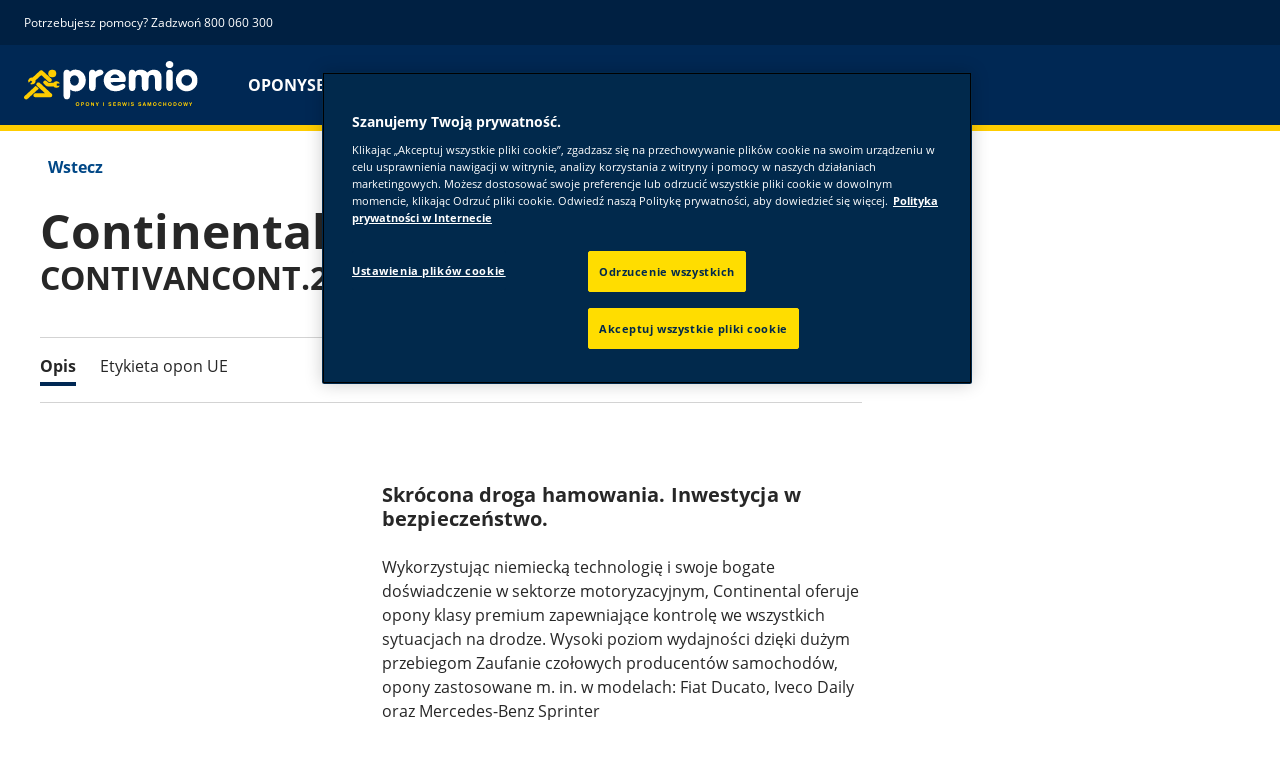

--- FILE ---
content_type: text/html; charset=utf-8
request_url: https://www.premio.pl/tires/contivancont200/215-75-16-113-R-1563759.html
body_size: 12265
content:

<!DOCTYPE HTML>
<html lang="pl-PL">
    <head>
    <meta charset="UTF-8"/>
    
    
    	<script defer="defer" type="text/javascript" src="https://rum.hlx.page/.rum/@adobe/helix-rum-js@%5E2/dist/micro.js" data-routing="env=prod,tier=publish,ams=Goodyear Dunlop Tires"></script>
<script>
			if (window.navigator.userAgent.match(/(MSIE|Trident)/)) {
				window.location.href="\/errors\/browser\u002Dupdate.html";
			};
		</script>
    
    
    
    
    <title>CONTINENTAL CONTIVANCONT.200 | 215/75/R16/113R | Opony letnie</title>
    
    
    <meta name="description" content="CONTINENTAL CONTIVANCONT.200 Opony letnie for 215/75/R16/113R tire size. Skrócona droga hamowania. Inwestycja w bezpieczeństwo."/>
    <meta name="template" content="productdetailspage"/>
    
    
    

    
    
        
    <link rel="stylesheet" href="/etc.clientlibs/shop-app/clientlibs/shop-app.min.f68d6404530cf46890c9c90554cea3bf.css" type="text/css">
<link rel="stylesheet" href="/etc.clientlibs/premio-ecommerce/clientlibs/premio-redux-theme.min.f03d445418e11ac1921937954112581f.css" type="text/css">


        
        
    

    

    

    

    

    <meta name="robots" content="index,follow"/>
    
        <link rel="canonical" href="https://www.premio.pl/tires/contivancont200/215-75-16-113-R-1563759.html"/>
    

    




    <!-- empty file to avoid errors when the file doesn't exists -->
    

    
    <script>
      window.digitalData = {
        page: {
          pageInfo: {
            pageName: "CONTINENTAL CONTIVANCONT.200 | 215/75/R16/113R | Opony letnie",
            pageName_en: "CONTINENTAL CONTIVANCONT.200 | 215/75/R16/113R | Opony letnie",
            destinationURL: "https://www.premio.pl/tires/contivancont200/215-75-16-113-R-1563759.html",
            referringUrl: "",
            language: "pl_pl",
          },
          category: {
            pageType: "content_page"
          },
        },
      };
      window.page_info = {
        brand: "premio" || undefined,
        tbu: "retail" || undefined,
        country: "PL" || undefined,
        site_type: "ecommerce" || undefined,
        page_type: "content_page" || undefined,
        pageview_id: "6371934220605323158" || undefined
      };

      dataLayer = window.dataLayer || [];
      const data = {
        event: "dle_page_info",
          ...page_info
        };
      dataLayer.push(data);
    </script>

    
    
    

    

    
    
    
    

    
    
    <meta name="HandheldFriendly" content="True"/>
    <meta name="MobileOptimized" content="320"/>
    <meta name="viewport" content="width=device-width, initial-scale=1, maximum-scale=1 shrink-to-fit=no"/>
    <meta http-equiv="cleartype" content="on"/>

    <meta name="msapplication-TileColor" content="#da532c"/>
    <meta name="theme-color" content="#ffffff"/>
    
        <meta name="msapplication-TileImage" content="/content/dam/premio/shop/commons/favicons/mstile-144x144.png"/>

        <link rel="apple-touch-icon" sizes="57x57" href="/content/dam/premio/shop/commons/favicons/apple-touch-icon-57x57.png"/>
        <link rel="apple-touch-icon" sizes="60x60" href="/content/dam/premio/shop/commons/favicons/apple-touch-icon-60x60.png"/>
        <link rel="apple-touch-icon" sizes="72x72" href="/content/dam/premio/shop/commons/favicons/apple-touch-icon-72x72.png"/>
        <link rel="apple-touch-icon" sizes="76x76" href="/content/dam/premio/shop/commons/favicons/apple-touch-icon-76x76.png"/>
        <link rel="apple-touch-icon" sizes="114x114" href="/content/dam/premio/shop/commons/favicons/apple-touch-icon-114x114.png"/>
        <link rel="apple-touch-icon" sizes="120x120" href="/content/dam/premio/shop/commons/favicons/apple-touch-icon-120x120.png"/>
        <link rel="apple-touch-icon" sizes="144x144" href="/content/dam/premio/shop/commons/favicons/apple-touch-icon-144x144.png"/>
        <link rel="apple-touch-icon" sizes="152x152" href="/content/dam/premio/shop/commons/favicons/apple-touch-icon-152x152"/>
        <link rel="apple-touch-icon" sizes="180x180" href="/content/dam/premio/shop/commons/favicons/apple-touch-icon-180x180.png"/>
        <link rel="icon" type="image/png" href="/content/dam/premio/shop/commons/favicons/favicon-32x32.png" sizes="32x32"/>
        <link rel="icon" type="image/png" href="/content/dam/premio/shop/commons/favicons/android-chrome-192x192.png" sizes="192x192"/>
        <link rel="icon" type="image/png" href="/content/dam/premio/shop/commons/favicons/favicon-96x96.png" sizes="96x96"/>
        <link rel="icon" type="image/png" href="/content/dam/premio/shop/commons/favicons/favicon-16x16.png" sizes="16x16"/>
        <link rel="manifest" href="/content/dam/premio/shop/commons/favicons/manifest.json"/>
    

    

    <script>
    if (typeof window.config === 'undefined') {
        const config = {
            Versions: "",
            Site: {
                brand: 'PREMIO',
                tbu: 'RETAIL',
                locale: 'pl_pl',
                shopType: 'SHOP',
                pageType: 'content_page'
            },
            promotionConfig: {
                promotionIdFromPageProperties: '',
                promotionFolderPath: '',
                promotionContentFragmentsPath : ''
            },
            editMode: false,
            locale: 'pl\u002DPL', //de-DE
            localeHybris: 'pl_PL',
            country: 'pl', //de
            language: 'pl', //de
            addressFormat: 'DEFAULT', //DEFAULT/FRENCH
            currency: 'PLN', //EUR
            maintenance: false,
            dealerMailEndpoint: 'https:\/\/www.premio.pl\/.senddealerinfo.jsn',
            partnerMailEndpoint: 'https:\/\/www.premio.pl\/.sendpartnerinfo.jsn',
            useLatestBraintreeUI: false,
            showExclusiveOnlinePrice: true,
            showFacetCount: false,
            GMaps: {
            	apiKey: 'AIzaSyB_HpFudigLWLTHdDy8UxOv8E_6jAu3Pws',
                countries: 'pl'.split(','),
            },
            API: {
                endpoints: [
                    {
                        name: 'GaaS',
                        endpoint: 'https:\/\/api\u002Dgaas.goodyear.eu'
                    },
                    {
                        name: 'ValueCalculator',
                        endpoint: ''
                    },
                ]
            },
            GaaS: {
                apikey: '6UVdMLOJT71jdPeeEDyZYnbCVBbVZrh8IjbOUcbj',
                dealerLocatorMaxResults: 100,
                dealerLocatorResultsInitialSearch: 20,
                promotionDealerPageSize: 1000,
                dealerLocatorMaxRadius: 75,
                dealerChannel: 'PREMIO',
                serviceOnlyLeadTime: 1,
                shop: 'premio\u002Dpl',
                dealerFormat: 'RETAIL',
                imperialUnits: false,
                supportedTBU: '',
                wafScriptUrl : '',
                wafDomain : ''
            },
            GraphQL: {
                dealerChannel: 'PREMIO'
            },
            Shop: {
                endpoint: 'https:\/\/api\u002Db2c.goodyear.eu',
                productSearchEndpoint: 'retail\u002Ddimension\u002Dsearch',
                path: '\/v2\/',
                tdsUrl: 'https:\/\/www.premio.pl\/tires.html',
                servicesUrl: 'https:\/\/www.premio.pl\/buy\/cart.html',
                defaultQuantity: '2',
                basesite: 'premio\u002Dpl',
                timeout: 120000,
                mode: 'SHOP'
            },
            Search: {
                strategy: 'multibrand',
                listStrategy: 'multibrand',
                brands: [{"defaultBrand":"false","code":"020","name":"DUNLOP","enabled":"true"},{"defaultBrand":"true","code":"010","name":"GOODYEAR","enabled":"true"}],
                tireSearchPlpUrl: 'https:\/\/www.premio.pl\/tires\/search\u002Dby\u002Dsize.html',
                vehicleSearchPlpUrl: 'https:\/\/www.premio.pl\/tires\/search\u002Dby\u002Dvehicle.html',
                yearRange: '5',
                seasonsFilter: ["all-season","winter","summer"],
            },
            i18n: {
              rootPath: 'https:\/\/www.premio.pl\/.i18nlist.json',
              name: 'premio\u002Decommerce',
            },
            dealerSearch: {
                hideServicesToggle: true,
                pathToDealer: 'https:\/\/www.premio.pl\/all\u002Ddealers',
                showBookableOnlineDealerLabel: true
            },
            ValueCalculator: {
                apikey:  '',
            },
            pdpUrlPattern: '\/tires\/{{DESIGN_NAME}}\/{{WIDTH}}\u002D{{ASPECT_RATIO}}\u002D{{RIM_SIZE}}\u002D{{LOAD_INDEX}}\u002D{{SPEED_INDEX}}\u002D{{SKU}}.html',
            pdpUrl: 'https:\/\/www.premio.pl\/tires\/product\u002Ddetails.html',
            ddpUrlPattern: '\/tires\/{{DESIGN_NAME}}.{{DESIGN_CODE}}.html',
            ddpUrl: 'https:\/\/www.premio.pl\/tires\/design\u002Ddetails.html',
            tireImagePathPattern: '\/content\/dam\/common\/tires\/{{BRAND_NAME}}\/consumer\/{{DESIGN_CODE}}\/{{DESIGN_CODE}}\u002D{{TYPE}}.jpg.transform\/{{TRANSFORMER}}\/image.jpg',
            brandImagePathPattern: '\/content\/dam\/goodyear\/shop\/brands\/{{BRAND_CODE}}.svg',
            lowStockThreshold: 4,
            showBrandsAsImages: true,
            Services: {
                tireDisposal: [2224334, 2224388],
                tireInsurance: [2224336, 2224387],
                tireMounting: [2224322, 2224323, 2224324, 2224325, 2224326, 2224327, 2224328, 2224329, 2224330, 2224331, 2224332, 2224333, 2224372, 2224373, 2224374, 2224375, 2224377, 2224378, 2224379, 2224380, 2224381, 2224382, 2224383, 2224384, 2224385],
            },
            showAddToCartModal: true,
            sortOrder: 'relevance',
            dlpSortOrder: 'relevance',
            showDealerWidget: true,
            serviceListingPageUrl: '',
            serviceOverviewPageUrl: '',
            pathToServiceIcons: '\/content\/dam\/premio\/shop\/services\/servicesicons',
            quoteFormPageUrl: '',
            showGetAQuoteTire: false,
            showGetAQuoteService: false,
            instagramAccessToken: ''

        };
        window.config = config;
    }
</script>
<!-- SRI not feasible for Google Maps loader (dynamic content). Mitigated via HTTPS, CSP, API key restrictions. -->
<script type="text/javascript" async defer src="https://maps.googleapis.com/maps/api/js?key=AIzaSyB_HpFudigLWLTHdDy8UxOv8E_6jAu3Pws&v=weekly&libraries=places,geocoding&language=pl&region=pl"></script>

    
</head>
    <body class="page basicpage" id="page-6271ae17da" data-cmp-link-accessibility-enabled data-cmp-link-accessibility-text="opens in a new tab">
        
        
        
            




            


<header class="cmp-gyepcore-xfheader">

    



<div class="xf-content-height">
    

    
    <div id="container-c73108966c" class="cmp-container">
        


<div class="aem-Grid aem-Grid--12 aem-Grid--default--12 ">
    
    <div class="container responsivegrid aem-GridColumn aem-GridColumn--default--12">

    
    <div id="container-4a67648a0f" class="cmp-container">
        


<div class="aem-Grid aem-Grid--12 aem-Grid--default--12 ">
    
    <div class="header aem-GridColumn aem-GridColumn--default--12">




    <div class="header__section header__section-top">
        <div class="header__container">
            <div class="header__support">
                
                    <div class="header__support-text">
                        <svg-icon width="16" height="16" iconName="Phone" aria-hidden="true"></svg-icon>
                        <p>Potrzebujesz pomocy? Zadzwoń 800 060 300</p>

                    </div>
                
                
            </div>
            <div class="header__secondary-navigation">
                <nav aria-label="secondary navigation" class="secondary-navigation">
                    
                    
                   
                    
                </nav>
            </div>
        </div>
    </div>
    <div class="header__section header__section-middle">
        <div class="header__container">

            <!-- button container -->
            <div class="header__mobile_button-container">
                <div class="header__shortcut-navigation">
                    
                        <div class="header__shortcut-navigation-item header__selected-dealer">
<div class="select-dealer">
<encapsulated-dealer-search data-cart-path="https://www.premio.pl/buy/cart.html" isGraphql="true">
</encapsulated-dealer-search>


</div></div>
                    
                    
                        <div class="header__shortcut-navigation-item header__cart">
                            
                            <a href="https://www.premio.pl/buy/cart.html" aria-label="Koszyk">
                              <svg-icon-cart></svg-icon-cart>
                            </a>
                        </div>
                    
                </div>
                <div class="header__mobile-navigation" tabindex="0" role="button" aria-haspopup="true" aria-expanded="false" aria-label="uruchamia nawigację mobilną umożliwiającą otwarcie">
                    <svg-icon iconName="Hamburger" class="visible" role="presentation"></svg-icon>
                    <svg-icon iconName="Close" role="presentation"></svg-icon>
                </div>
            </div>

            <div class="header__logo_nav-container">
                <!-- logo -->
                <div class="header__logo">
<div data-cmp-is="image" data-cmp-lazythreshold="0" data-cmp-src="/content/experience-fragments/premio/ecommerce/header/shop-header/pl_pl/_jcr_content/root/container/header/logo.coreimg{.width}.svg/1755262243095/premio-logo.svg" data-asset="/content/dam/premio/shop/premio-logo.svg" data-asset-id="9bd6bbcf-f872-47bf-affd-4064f11e3d80" data-title="Premio" id="image-5d86d49b2f" class="cmp-image" itemscope itemtype="http://schema.org/ImageObject">
    <a class="cmp-image__link" href="https://www.premio.pl/" data-cmp-hook-image="link" target="_self">
        
            
            <img src="/content/experience-fragments/premio/ecommerce/header/shop-header/pl_pl/_jcr_content/root/container/header/logo.coreimg.svg/1755262243095/premio-logo.svg" class="cmp-image__image" itemprop="contentUrl" data-cmp-hook-image="image" alt="premio logo" title="Premio"/>
            
        
    </a>
    
    <meta itemprop="caption" content="Premio"/>
</div>

    
</div>


                <!-- desktop nav -->
                <div class="header__section header__navigation">
                    <div class="header__container">
                        <nav class="header__primary-navigation" aria-label="Podstawowa nawigacja" role="menubar">
                            <ul class="header__primary-navigation-list" role="group">
                                
                                    <li class="header__primary-navigation-list-item " role="none">
                                        <a href="/tires.html" role="menuitem" target="_self">OPONY</a>
                                    </li>
                                
                                
                            
                                
                                    <li class="header__primary-navigation-list-item " role="none">
                                        <a href="/services.html" role="menuitem" target="_self">SERWIS SAMOCHODOWY</a>
                                    </li>
                                
                                
                            
                                
                                    <li class="header__primary-navigation-list-item " role="none">
                                        <a href="/promotions.html" role="menuitem" target="_self">PROMOCJE</a>
                                    </li>
                                
                                
                            
                                
                                    <li class="header__primary-navigation-list-item " role="none">
                                        <a href="/dealers/dealer-results.html" role="menuitem" target="_self">ZNAJDŹ SERWIS</a>
                                    </li>
                                
                                
                            </ul>
                            
                            
                            
                        </nav>
            
                        <div class="header__secondary-navigation header__secondary-navigation-mobile">
                            
                        </div>

                    </div>
                </div>
                
            </div>
        </div>
    </div>
    
    
    
    
    
    
</div>
<div class="googleratingsbanner aem-GridColumn aem-GridColumn--default--12">
<google-ratings-banner></google-ratings-banner>

    
</div>

    
</div>

    </div>

    
</div>

    
</div>

    </div>

    

</div></header>



<div class="root container responsivegrid">

    
    <div id="container-51ea6ccb25" class="cmp-container">
        


<div class="aem-Grid aem-Grid--12 aem-Grid--default--12 ">
    
    <div class="container responsivegrid aem-GridColumn aem-GridColumn--default--12">

    
    <div id="container-2d4aedcd61" class="cmp-container">
        


<div class="aem-Grid aem-Grid--12 aem-Grid--default--12 ">
    
    <div class="container responsivegrid aem-GridColumn aem-GridColumn--default--12">

    
    <div id="container-007b02598e" class="cmp-container">
        


<div class="aem-Grid aem-Grid--12 aem-Grid--default--12 ">
    
    <div class="back-to-overview aem-GridColumn aem-GridColumn--default--12">

  <a data-cmp-is="back-to-overview" data-cmp-season-path="https://www.premio.pl/tires/by-season/summer.html" href="#" class="back-to-overview__link">
    <svg-icon iconName="ArrowLeftLong"></svg-icon>
    Wstecz
  </a>

</div>
<div class="container responsivegrid aem-GridColumn aem-GridColumn--default--12">

    
    <div id="container-8481a23ac6" class="cmp-container">
        


<div class="aem-Grid aem-Grid--12 aem-Grid--default--12 ">
    
    <div class="structureddata aem-GridColumn aem-GridColumn--default--12">
<div class="cmp-gyepcore-structureddata">
     <script type="application/ld+json">
             {
  "@context" : "http://schema.org",
  "@type" : "Product",
  "name" : "CONTIVANCONT.200 215/75 R16 113R",
  "image" : [ "/content/dam/common/tires/continental/consumer/covaco200/covaco200-side.jpg.transform/product-side/image.jpg", "/content/dam/common/tires/continental/consumer/covaco200/covaco200-front.jpg.transform/product-front/image.jpg", "/content/dam/common/tires/continental/consumer/covaco200/covaco200-normal.jpg.transform/product-normal/image.jpg" ],
  "description" : "Skrócona droga hamowania. Inwestycja w bezpieczeństwo.",
  "sku" : "1563759",
  "brand" : "CONTINENTAL",
  "offers" : {
    "@type" : "Offer",
    "priceCurrency" : "",
    "price" : 0.0,
    "url" : "https://www.premio.pl/tires/contivancont200/215-75-16-113-R-1563759.html",
    "availability" : "OutOfStock"
  }
}
     </script>
</div>


    

</div>
<div class="product-header aem-GridColumn aem-GridColumn--default--12">





<header class="product-header__wrapper">
	<h1 id="pdpOverview" class="product-detail__title">
		<span class="product-detail__brand-name">Continental</span> <span class="product-detail__model-name">CONTIVANCONT.200</span>
	</h1>
	<div class="product-header__tire-size-info">
		<tire-size-and-reviews variant="pdp">
			<message-label code="product-tile.info.label.tire-size-title"></message-label>
		</tire-size-and-reviews>
		
		<promo-list></promo-list>
	</div>
	<div class="in-page-navigation">
		
    <div class="in-page-navigation__outer">
        <div class="in-page-navigation__wrapper">
            <div class="in-page-navigation__mouse-drag-container">
                <nav class="in-page-navigation__items">
                    
                        <a class="in-page-navigation__item" href="#pdpProductProperties">
                            Opis
                        </a>
                    
                        <a class="in-page-navigation__item" href="#pdpTiresInAction">
                            Filmy
                        </a>
                    
                        <a class="in-page-navigation__item" href="#pdpTestResults">
                            Wyniki testów
                        </a>
                    
                        <a class="in-page-navigation__item" href="#pdpBenefits">
                            Technologie
                        </a>
                    
                        <a class="in-page-navigation__item" href="#pdpTireLabel">
                            Etykieta opon UE
                        </a>
                    
                    <span class="in-page-navigation__item__indicator"></span>
                </nav>
            </div>
            <div class="in-page-navigation__arrows" aria-hidden="true">
                <div class="left">
                    <img src="[data-uri]" alt="arrow-left"/>
                </div>
                <div class="right">
                    <img src="[data-uri]" alt="arrow-right"/>
                </div>
            </div>
        </div>
    </div>
    
    



	</div>
	<div class="product-header__details">
		


    


<div class="cmp-ecommerce">
  
<!--
Workaround to fix a problem with the @byContent() annotation in the adobe/react-webcomponent module:
https://github.com/adobe/react-webcomponent/issues/9
-->








    <!--
    Workaround to fix a problem with the @byContent() annotation in the adobe/react-webcomponent module:
    https://github.com/adobe/react-webcomponent/issues/9
    -->
    <style>
        product-detail > .inner-content,
        sticky-price > .inner-content {
            display: none;
        }
    </style>
    
    
        <div>
            <image-carousel data-alt-text="CONTIVANCONT.200, 215/75 R16 113R Etykieta opony UE – Przyczepność na mokrej nawierzchni: A, Efektywność paliwowa: B, Poziom hałasu: 72 dB">
                <message-label code="product-tile.label.image-alt" text="{{designName}} – opona {{season}} – {{tireDimensions}}"></message-label>
                
                    <tireImage data-path="https://eprel.ec.europa.eu/api/products/tyres/481293/labels?format=SVG"></tireImage>
                
                    <tireImage data-path="/content/dam/common/tires/continental/consumer/covaco200/covaco200-normal.png.transform/{{TRANSFORMER}}/image.jpg"></tireImage>
                
                    <tireImage data-path="/content/dam/common/tires/continental/consumer/covaco200/covaco200-front.png.transform/{{TRANSFORMER}}/image.jpg"></tireImage>
                
                    <tireImage data-path="/content/dam/common/tires/continental/consumer/covaco200/covaco200-side.png.transform/{{TRANSFORMER}}/image.jpg"></tireImage>
                
            </image-carousel>
        </div>




</div>

	</div>
	<div class="product-header__description">
		<brand-logo class="product-header__logo" brand="Continental"></brand-logo>
        
            <h3 class="product-detail-description__list-title"><p>Skrócona droga hamowania. Inwestycja w bezpieczeństwo.</p>
</h3>
        
        
		

    
    
    


	
    
    
        <div class="product-detail-description__text">
            <p>Wykorzystując niemiecką technologię i swoje bogate doświadczenie w sektorze motoryzacyjnym,
Continental oferuje opony klasy premium zapewniające kontrolę we wszystkich sytuacjach na drodze.
Wysoki poziom wydajności dzięki dużym przebiegom
Zaufanie czołowych producentów samochodów, opony zastosowane m. in. w modelach: Fiat Ducato,
Iveco Daily oraz Mercedes-Benz Sprinter</p>

        </div>
    



		

    







<ul class="tire-technologies-list">
  
</ul>

	</div>
	<div class="product-header__content-area">
		
			


<div>
    <price-box defaultQuantity="2" productCode="1563759" variant="pdp" tire-search-plp-url="https://www.premio.pl/tires/search-by-size.html" vehicle-search-plp-url="https://www.premio.pl/tires/search-by-vehicle.html" data-year-range="5">
    </price-box>
</div>

		
		
	</div>
</header>


</div>
<div class="support-banner aem-GridColumn aem-GridColumn--default--12">
<support-banner buyersGuideLink="https://www.premio.pl/tires/buyers-guide.html" contactConsultantLink="https://www.premio.pl/company-links/contact-us.html"></support-banner>
</div>

    
</div>

    </div>

    
</div>

    
</div>

    </div>

    
</div>
<div class="container responsivegrid aem-GridColumn aem-GridColumn--default--12">

    
    <div id="container-725d212855" class="cmp-container">
        


<div class="aem-Grid aem-Grid--12 aem-Grid--default--12 ">
    
    <div class="product-tabs aem-GridColumn aem-GridColumn--default--12">














<div class="product-detail-tabs__outer">
	<div class="product-detail-tabs__content">
		<div class="product-detail-tabs__section" id="pdpProductProperties">
			

    
    
    


    <h2 class="product-detail-description__headline">
        Opis
    </h2>

    <div class="product-detail-description__content">
        <h3 class="product-detail-description__title"><p>Skrócona droga hamowania. Inwestycja w bezpieczeństwo.</p>
</h3>
        
        
            <div class="product-detail-description__intro"><p>Bezpieczna podróż dzięki krótszej drodze hamowania na mokrej nawierzchni.
Dzięki zastosowaniu lameli w centrum bieżnika oraz rowków wodnych na barkach opony ,
podczas hamowania powstaje „efekt wycieraczki”.
Skutkuje to znacznie lepszym odprowadzaniem wody, a tym samym bezpieczniejszym hamowaniem na mokrej nawierzchni.
Bezpieczne prowadzenie w każdej sytuacji, nawet przy dużym obciążeniu.
Dzięki makro-blokom bieżnika poprawiony został kontakt z nawierzchnią drogi, a stabilizatory bieżnika zwiększają jego sztywność.
Skutkuje to optymalnymi właściwościami prowadzenia.
Znacznie ograniczone opory toczenia to niższe zużycie paliwa i lepsza wydajność.
Mieszanka siliki ze specjalnymi adaptacyjnymi polimerami prowadzi do redukcji strat energii podczas odkształcania się opony.
Skutkuje to zmniejszeniem oporów toczenia, a tym samym lepszą wydajnością.</p>
</div>
        
        
        
    
    
        <div class="product-detail-description__text">
            <p>Wykorzystując niemiecką technologię i swoje bogate doświadczenie w sektorze motoryzacyjnym,
Continental oferuje opony klasy premium zapewniające kontrolę we wszystkich sytuacjach na drodze.
Wysoki poziom wydajności dzięki dużym przebiegom
Zaufanie czołowych producentów samochodów, opony zastosowane m. in. w modelach: Fiat Ducato,
Iveco Daily oraz Mercedes-Benz Sprinter</p>

        </div>
    

    </div>




<div class="tire-technologies">
  
</div>


		</div>
		
		
		
		
		<div class="product-detail-tabs__section" id="pdpTireLabel">
			






    <div class="eu-performance-ratings__title">
        <h2 class="title">Etykiety UE na opony</h2>
    </div>
    <div class="aem-Grid aem-Grid--12 eu-performance-ratings__container">
        <div class="aem-GridColumn aem-GridColumn--default--6 aem-GridColumn--phone--12">
            <div class="eu-performance-ratings__label">
              <div class="eu-performance-ratings__images">
                <img class="eu-performance-ratings__image-tire" src="/content/dam/common/tires/continental/consumer/covaco200/covaco200-front.png.transform/product-front/image.jpg" alt="CONTIVANCONT.200, 215/75 R16 113R Etykieta opony UE – Przyczepność na mokrej nawierzchni: A, Efektywność paliwowa: B, Poziom hałasu: 72 dB"/>
                
                <img class="eu-performance-ratings__image-rating" src="https://eprel.ec.europa.eu/api/products/tyres/481293/labels?format=SVG" alt="CONTIVANCONT.200, 215/75 R16 113R Etykieta opony UE – Przyczepność na mokrej nawierzchni: A, Efektywność paliwowa: B, Poziom hałasu: 72 dB"/>
              </div>
              
                <button-component href="https://eprel.ec.europa.eu/api/products/tyres/481293/fiches?language=PL" target="_blank" label="Pobierz arkusz informacji o produkcie" variant="link" iconRight="ArrowRightLong"></button-component>

                <button-component href="https://eprel.ec.europa.eu/api/products/tyres/481293/labels?format=PDF" target="_blank" label="PDF Download" variant="link" iconRight="ArrowRightLong"></button-component>

                
              
            </div>
        </div>
        <div class="aem-GridColumn aem-GridColumn--default--6 aem-GridColumn--phone--12">
            <div class="eu-performance-ratings__efficiency-values">
                <div class="eu-performance-ratings__efficiency-value">
                    <div class="eu-performance-ratings__tag">
                        <div class="tag">
                          <svg-icon iconName="Fuel2020" width='34' height='34'></svg-icon>
                          <span aria-label="Efektywność paliwowa - B">B</span>
                        </div>
                    </div>
                    <div class="eu-performance-ratings__text">
                        <div class="eu-performance-ratings__text-title">
                            Efektywność paliwowa
                        </div>
                        <div class="eu-performance-ratings__text-description">
                            Oszczędność paliwa jest miarą oporów toczenia opony. Opona o niskich oporach toczenia pozwala ograniczyć zużycie paliwa, ponieważ wymaga mniej energii do poruszania się.
                        </div>
                    </div>
                </div>

                <div class="eu-performance-ratings__efficiency-value">
                    <div class="eu-performance-ratings__tag">
                        <div class="tag">
                          <svg-icon iconName="Grip2020" width='34' height='34'></svg-icon>
                          <span aria-label="Przyczepność na mokrej nawierzchni - A">A</span>
                        </div>
                    </div>
                    <div class="eu-performance-ratings__text">
                        <div class="eu-performance-ratings__text-title">
                            Przyczepność na mokrej nawierzchni
                        </div>
                        <div class="eu-performance-ratings__text-description">
                            Przyczepność na mokrej nawierzchni jest miarą zdolności opony do hamowania na mokrych drogach.
                        </div>
                    </div>
                </div>

                <div class="eu-performance-ratings__efficiency-value">
                    <div class="eu-performance-ratings__tag">
                        <div class="tag" editableText="72">
                            <svg-icon iconName="NoiseB" width='34' height='34'></svg-icon>
                            <span aria-label="Hałas na zewnątrz - B">
                                B
                            </span>
                        </div>
                    </div>
                    <div class="eu-performance-ratings__text">
                        <div class="eu-performance-ratings__text-title">
                            Hałas na zewnątrz
                        </div>
                        <div class="eu-performance-ratings__text-description">
                            Zewnętrzny hałas emitowany przez oponę, mierzony w decybelach. Hałaśliwość jest klasyfikowana od A (cicha) do C (głośna).
                        </div>
                    </div>
                </div>

                
	                

	                
                

            </div>
        </div>
    </div>


		</div>
	</div>
</div></div>

    
</div>

    </div>

    
</div>
<div class="container responsivegrid aem-GridColumn aem-GridColumn--default--12">

    
    <div id="container-9b90a2c8cf" class="cmp-container">
        


<div class="aem-Grid aem-Grid--12 aem-Grid--default--12 ">
    
    <div class="experiencefragment aem-GridColumn aem-GridColumn--default--12">
<div id="experiencefragment-2b89826216" class="cmp-experiencefragment cmp-experiencefragment--delivery-disclaimer">

    



<div class="xf-content-height">
    

    
    <div id="container-9ac8017230" class="cmp-container">
        


<div class="aem-Grid aem-Grid--12 aem-Grid--default--12 ">
    
    <div class="container responsivegrid aem-GridColumn aem-GridColumn--default--12">

    
    <div id="container-78b88298bc" class="cmp-container">
        


<div class="aem-Grid aem-Grid--12 aem-Grid--default--12 ">
    
    <div class="container responsivegrid aem-GridColumn aem-GridColumn--default--12">

    
    <div id="container-88a89af82a" class="cmp-container">
        


<div class="aem-Grid aem-Grid--12 aem-Grid--default--12 ">
    
    <div class="separator aem-GridColumn aem-GridColumn--default--12">
<div id="separator-6744d992fc" class="cmp-separator">
    <hr class="cmp-separator__horizontal-rule"/>
</div></div>
<div class="text aem-GridColumn aem-GridColumn--default--12">
<div id="text-645db903b6" class="cmp-text">
    <p> *Ostatnio zaobserwowana cena takich usług na rynku polskim. Aktualna cena zostanie ustalona samodzielnie przez wybrany serwis sieci Premio.</p>

</div>

    

</div>

    
</div>

    </div>

    
</div>

    
</div>

    </div>

    
</div>

    
</div>

    </div>

    

</div></div>

    
</div>

    
</div>

    </div>

    
</div>

    
</div>

    </div>

    
</div>

    
</div>

    </div>

    
</div>



    
    <footer class="cmp-gyepcore-xffooter">

    



<div class="xf-content-height">
    

    
    <div id="container-9e1c38112e" class="cmp-container">
        


<div class="aem-Grid aem-Grid--12 aem-Grid--default--12 ">
    
    <div class="container responsivegrid aem-GridColumn aem-GridColumn--default--12">

    
    <div id="container-aec84da420" class="cmp-container">
        


<div class="aem-Grid aem-Grid--12 aem-Grid--default--12 aem-Grid--phone--12 ">
    
    <div class="container responsivegrid cmp-container--style-full-width-background aem-GridColumn--default--none aem-GridColumn--phone--none aem-GridColumn--phone--12 aem-GridColumn aem-GridColumn--default--12 aem-GridColumn--offset--phone--0 aem-GridColumn--offset--default--0">

    
    <div id="container-699566c080" class="cmp-container" style="background-color:rgb(0,40,84);">
        


<div class="aem-Grid aem-Grid--12 aem-Grid--small-desktop--12 aem-Grid--default--12 aem-Grid--phone--12 ">
    
    <div class="container responsivegrid aem-GridColumn--phone--12 aem-GridColumn aem-GridColumn--default--12">

    
    <div id="container-e735dbc5d0" class="cmp-container">
        


<div class="aem-Grid aem-Grid--12 aem-Grid--small-desktop--12 aem-Grid--default--12 aem-Grid--phone--12 ">
    
    <div class="container responsivegrid aem-GridColumn--default--none aem-GridColumn--phone--none aem-GridColumn--phone--6 aem-GridColumn aem-GridColumn--offset--phone--0 aem-GridColumn--default--3 aem-GridColumn--offset--default--0">

    
    <div id="container-0edcd57089" class="cmp-container">
        


<div class="aem-Grid aem-Grid--3 aem-Grid--default--3 aem-Grid--phone--6 ">
    
    <div class="text cmp-text--style-spacing-medium cmp-text--style-spacing-top cmp-text--style-variation-1 aem-GridColumn--phone--6 aem-GridColumn aem-GridColumn--default--3">
<div id="text-ad7111021b" class="cmp-text">
    <p><b>Mieć pytania?</b></p>

</div>

    

</div>
<div class="simplelist cmp-gyepcore-simplelist--style-list-no-decoration cmp-gyepcore-simplelist--style-variation-1 cmp-gyepcore-simplelist--style-spacing-small cmp-gyepcore-simplelist--style-spacing-top aem-GridColumn--phone--6 aem-GridColumn aem-GridColumn--default--3"><div class="cmp-gyepcore-simplelist">
    <ul>
        
    <li>
        
            <a href="https://www.premio.pl/company-links/contact-us.html" target="_self">
                <span>
                    
                    Kontakt
                </span>
            </a>
        
        
    </li>


    </ul>
    
</div>

    
</div>

    
</div>

    </div>

    
</div>
<div class="container responsivegrid aem-GridColumn--offset--small-desktop--0 aem-GridColumn--default--none aem-GridColumn--phone--none aem-GridColumn--phone--6 aem-GridColumn--small-desktop--3 aem-GridColumn aem-GridColumn--small-desktop--none aem-GridColumn--offset--phone--0 aem-GridColumn--default--3 aem-GridColumn--offset--default--0">

    
    <div id="container-29452b6458" class="cmp-container">
        


<div class="aem-Grid aem-Grid--3 aem-Grid--small-desktop--3 aem-Grid--tablet--3 aem-Grid--default--3 aem-Grid--phone--6 ">
    
    <div class="text cmp-text--style-spacing-medium cmp-text--style-spacing-top cmp-text--style-variation-1 aem-GridColumn--tablet--1 aem-GridColumn--offset--small-desktop--0 aem-GridColumn--default--none aem-GridColumn--small-desktop--3 aem-GridColumn--offset--phone--0 aem-GridColumn--offset--default--0 aem-GridColumn--offset--tablet--0 aem-GridColumn--phone--none aem-GridColumn--phone--6 aem-GridColumn--tablet--none aem-GridColumn aem-GridColumn--small-desktop--none aem-GridColumn--default--3">
<div id="text-01fb951c54" class="cmp-text">
    <p><b>Social Media</b></p>

</div>

    

</div>
<div class="simplelist cmp-gyepcore-simplelist--style-list-horizontal cmp-gyepcore-simplelist--style-list-icons cmp-gyepcore-simplelist--style-list-no-decoration cmp-gyepcore-simplelist--style-variation-1 cmp-gyepcore-simplelist--style-spacing-xsmall cmp-gyepcore-simplelist--style-spacing-top aem-GridColumn--default--none aem-GridColumn--phone--none aem-GridColumn--phone--6 aem-GridColumn--small-desktop--3 aem-GridColumn aem-GridColumn--offset--phone--0 aem-GridColumn--default--3 aem-GridColumn--offset--default--0"><div class="cmp-gyepcore-simplelist">
    <ul>
        
    <li>
        
            <a href="https://www.facebook.com/PremioSerwis.html" target="_self">
                <span>
                    
                        <svg-icon iconName="Facebook"></svg-icon>
                    
                    Facebook
                </span>
            </a>
        
        
    </li>


    </ul>
    
</div>

    
</div>

    
</div>

    </div>

    
</div>

    
</div>

    </div>

    
</div>
<div class="separator cmp-gyepcore-separator--style-variation-1 cmp-gyepcore-separator--style-spacing-small cmp-gyepcore-separator--style-spacing-left cmp-gyepcore-separator--style-spacing-right cmp-gyepcore-separator--style-spacing-bottom aem-GridColumn--phone--none aem-GridColumn--phone--12 aem-GridColumn aem-GridColumn--default--12 aem-GridColumn--offset--phone--0">
<div id="separator-c432b72a48" class="cmp-separator">
    <hr class="cmp-separator__horizontal-rule"/>
</div></div>
<div class="container responsivegrid aem-GridColumn--offset--small-desktop--0 aem-GridColumn--default--none aem-GridColumn--phone--none aem-GridColumn--phone--12 aem-GridColumn aem-GridColumn--small-desktop--9 aem-GridColumn--small-desktop--none aem-GridColumn--default--12 aem-GridColumn--offset--phone--0 aem-GridColumn--offset--default--0">

    
    <div id="container-ebae03f6b8" class="cmp-container">
        


<div class="aem-Grid aem-Grid--12 aem-Grid--small-desktop--9 aem-Grid--tablet--12 aem-Grid--default--12 aem-Grid--phone--12 ">
    
    <div class="accordion panelcontainer cmp-accordion--style-variation-1 cmp-accordion--style-spacing-xsmall cmp-accordion--style-spacing-left aem-GridColumn--offset--small-desktop--0 aem-GridColumn--default--none aem-GridColumn--offset--phone--0 aem-GridColumn--offset--default--0 aem-GridColumn--tablet--12 aem-GridColumn--offset--tablet--0 aem-GridColumn--phone--none aem-GridColumn--phone--12 aem-GridColumn--tablet--none aem-GridColumn aem-GridColumn--small-desktop--9 aem-GridColumn--small-desktop--none aem-GridColumn--default--3"><div id="accordion-c38cc33add" class="cmp-accordion" data-cmp-is="accordion" data-placeholder-text="false">
 <div class="cmp-accordion__item" data-cmp-hook-accordion="item" data-cmp-data-layer="{&#34;accordion-c38cc33add-item-cefb5b8754&#34;:{&#34;@type&#34;:&#34;premio-ecommerce/components/structure/accordion/item&#34;,&#34;dc:title&#34;:&#34;Nasze opony&#34;}}" id="accordion-c38cc33add-item-cefb5b8754">
     <h3 class="cmp-accordion__header">
         <button id="accordion-c38cc33add-item-cefb5b8754-button" class="cmp-accordion__button" type="button" aria-controls="accordion-c38cc33add-item-cefb5b8754-panel" data-cmp-hook-accordion="button">
             <span class="cmp-accordion__title">Nasze opony</span>
             <span class="cmp-accordion__icon">
              <svg-icon iconName="Minus"></svg-icon>
              <svg-icon iconName="Plus"></svg-icon>
             </span>
         </button>
     </h3>
     <div data-cmp-hook-accordion="panel" id="accordion-c38cc33add-item-cefb5b8754-panel" class="cmp-accordion__panel cmp-accordion__panel--hidden" role="region" aria-labelledby="accordion-c38cc33add-item-cefb5b8754-button"><div class="container responsivegrid">

    
    <div id="container-241954249a" class="cmp-container">
        


<div class="aem-Grid aem-Grid--3 aem-Grid--default--3 ">
    
    <div class="simplelist cmp-gyepcore-simplelist--style-list-no-decoration cmp-gyepcore-simplelist--style-variation-1 cmp-gyepcore-simplelist--style-spacing-no-gutter aem-GridColumn aem-GridColumn--default--3"><div class="cmp-gyepcore-simplelist">
    <ul>
        
    <li>
        
            <a href="https://www.premio.pl/tires/biezniki/by-season/summer.html" target="_self">
                <span>
                    
                    OPONY LETNIE
                </span>
            </a>
        
        
    </li>
<li>
        
            <a href="https://www.premio.pl/tires/biezniki/by-season/winter.html" target="_self">
                <span>
                    
                    OPONY ZIMOWE
                </span>
            </a>
        
        
    </li>
<li>
        
            <a href="https://www.premio.pl/tires/biezniki/by-season/all-season.html" target="_self">
                <span>
                    
                    OPONY CAŁOROCZNE
                </span>
            </a>
        
        
    </li>
<li>
        
            <a href="https://www.premio.pl/tires/biezniki/by-vehicle-type/car.html" target="_self">
                <span>
                    
                    OPONY OSOBOWE
                </span>
            </a>
        
        
    </li>
<li>
        
            <a href="https://www.premio.pl/tires/biezniki/by-vehicle-type/light-truck.html" target="_self">
                <span>
                    
                    OPONY DOSTAWCZE
                </span>
            </a>
        
        
    </li>
<li>
        
            <a href="https://www.premio.pl/tires/biezniki/by-vehicle-type/suv.html" target="_self">
                <span>
                    
                    OPONY TYPU SUV/4X4
                </span>
            </a>
        
        
    </li>


    </ul>
    
</div>

    
</div>

    
</div>

    </div>

    
</div>
</div>
 </div>

 
</div>
</div>
<div class="accordion panelcontainer cmp-accordion--style-variation-1 cmp-accordion--style-spacing-xsmall aem-GridColumn--offset--small-desktop--0 aem-GridColumn--default--none aem-GridColumn--offset--phone--0 aem-GridColumn--offset--default--0 aem-GridColumn--tablet--12 aem-GridColumn--offset--tablet--0 aem-GridColumn--phone--none aem-GridColumn--phone--12 aem-GridColumn--tablet--none aem-GridColumn aem-GridColumn--small-desktop--9 aem-GridColumn--small-desktop--none aem-GridColumn--default--3"><div id="accordion-f16e1b6c9e" class="cmp-accordion" data-cmp-is="accordion" data-placeholder-text="false">
 <div class="cmp-accordion__item" data-cmp-hook-accordion="item" data-cmp-data-layer="{&#34;accordion-f16e1b6c9e-item-787a6dedc0&#34;:{&#34;@type&#34;:&#34;premio-ecommerce/components/structure/accordion/item&#34;,&#34;dc:title&#34;:&#34;Dowiedz się więcej&#34;}}" id="accordion-f16e1b6c9e-item-787a6dedc0">
     <h3 class="cmp-accordion__header">
         <button id="accordion-f16e1b6c9e-item-787a6dedc0-button" class="cmp-accordion__button" type="button" aria-controls="accordion-f16e1b6c9e-item-787a6dedc0-panel" data-cmp-hook-accordion="button">
             <span class="cmp-accordion__title">Dowiedz się więcej</span>
             <span class="cmp-accordion__icon">
              <svg-icon iconName="Minus"></svg-icon>
              <svg-icon iconName="Plus"></svg-icon>
             </span>
         </button>
     </h3>
     <div data-cmp-hook-accordion="panel" id="accordion-f16e1b6c9e-item-787a6dedc0-panel" class="cmp-accordion__panel cmp-accordion__panel--hidden" role="region" aria-labelledby="accordion-f16e1b6c9e-item-787a6dedc0-button"><div class="container responsivegrid">

    
    <div id="container-a4b8527508" class="cmp-container">
        


<div class="aem-Grid aem-Grid--3 aem-Grid--default--3 ">
    
    <div class="simplelist cmp-gyepcore-simplelist--style-list-no-decoration cmp-gyepcore-simplelist--style-variation-1 cmp-gyepcore-simplelist--style-spacing-no-gutter aem-GridColumn aem-GridColumn--default--3"><div class="cmp-gyepcore-simplelist">
    <ul>
        
    <li>
        
            <a href="https://www.premio.pl/promotions.html" target="_self">
                <span>
                    
                    PROMOCJE
                </span>
            </a>
        
        
    </li>
<li>
        
            <a href="https://www.premio.pl/faq.html" target="_self">
                <span>
                    
                    FAQ
                </span>
            </a>
        
        
    </li>
<li>
        
            <a href="https://www.premio.pl/tips-and-tricks.html" target="_self">
                <span>
                    
                    ARTYKUŁY
                </span>
            </a>
        
        
    </li>
<li>
        
            <a href="https://www.premio.pl/why-premio.html" target="_self">
                <span>
                    
                    O PREMIO
                </span>
            </a>
        
        
    </li>
<li>
        
            <a href="https://www.premio.pl/company-links/contact-us.html" target="_self">
                <span>
                    
                    KONTAKT
                </span>
            </a>
        
        
    </li>


    </ul>
    
</div>

    
</div>

    
</div>

    </div>

    
</div>
</div>
 </div>

 
</div>
</div>
<div class="accordion panelcontainer cmp-accordion--style-variation-1 cmp-accordion--style-spacing-xsmall aem-GridColumn--offset--small-desktop--0 aem-GridColumn--default--none aem-GridColumn--offset--phone--0 aem-GridColumn--offset--default--0 aem-GridColumn--tablet--12 aem-GridColumn--offset--tablet--0 aem-GridColumn--phone--none aem-GridColumn--phone--12 aem-GridColumn--tablet--none aem-GridColumn aem-GridColumn--small-desktop--9 aem-GridColumn--small-desktop--none aem-GridColumn--default--3"><div id="accordion-42bfc9fd12" class="cmp-accordion" data-cmp-is="accordion" data-placeholder-text="false">
 <div class="cmp-accordion__item" data-cmp-hook-accordion="item" data-cmp-data-layer="{&#34;accordion-42bfc9fd12-item-72fe278313&#34;:{&#34;@type&#34;:&#34;premio-ecommerce/components/structure/accordion/item&#34;,&#34;dc:title&#34;:&#34;Marki opon&#34;}}" id="accordion-42bfc9fd12-item-72fe278313">
     <h3 class="cmp-accordion__header">
         <button id="accordion-42bfc9fd12-item-72fe278313-button" class="cmp-accordion__button" type="button" aria-controls="accordion-42bfc9fd12-item-72fe278313-panel" data-cmp-hook-accordion="button">
             <span class="cmp-accordion__title">Marki opon</span>
             <span class="cmp-accordion__icon">
              <svg-icon iconName="Minus"></svg-icon>
              <svg-icon iconName="Plus"></svg-icon>
             </span>
         </button>
     </h3>
     <div data-cmp-hook-accordion="panel" id="accordion-42bfc9fd12-item-72fe278313-panel" class="cmp-accordion__panel cmp-accordion__panel--hidden" role="region" aria-labelledby="accordion-42bfc9fd12-item-72fe278313-button"><div class="container responsivegrid">

    
    <div id="container-562376eb73" class="cmp-container">
        


<div class="aem-Grid aem-Grid--3 aem-Grid--default--3 ">
    
    <div class="simplelist cmp-gyepcore-simplelist--style-list-no-decoration cmp-gyepcore-simplelist--style-variation-1 cmp-gyepcore-simplelist--style-spacing-no-gutter aem-GridColumn--default--none aem-GridColumn aem-GridColumn--default--3 aem-GridColumn--offset--default--0"><div class="cmp-gyepcore-simplelist">
    <ul>
        
    <li>
        
            <a href="https://www.premio.pl/brands/goodyear.html" target="_self">
                <span>
                    
                    GOODYEAR
                </span>
            </a>
        
        
    </li>
<li>
        
            <a href="https://www.premio.pl/brands/fulda.html" target="_self">
                <span>
                    
                    FULDA
                </span>
            </a>
        
        
    </li>
<li>
        
            <a href="https://www.premio.pl/brands/sava.html" target="_self">
                <span>
                    
                    SAVA
                </span>
            </a>
        
        
    </li>
<li>
        
            <a href="https://www.premio.pl/brands/debica.html" target="_self">
                <span>
                    
                    DEBICA
                </span>
            </a>
        
        
    </li>


    </ul>
    
</div>

    
</div>

    
</div>

    </div>

    
</div>
</div>
 </div>

 
</div>
</div>
<div class="accordion panelcontainer cmp-accordion--style-variation-1 cmp-accordion--style-spacing-xsmall aem-GridColumn--offset--small-desktop--0 aem-GridColumn--default--none aem-GridColumn--offset--phone--0 aem-GridColumn--offset--default--0 aem-GridColumn--tablet--12 aem-GridColumn--offset--tablet--0 aem-GridColumn--phone--none aem-GridColumn--phone--12 aem-GridColumn--tablet--none aem-GridColumn aem-GridColumn--small-desktop--9 aem-GridColumn--small-desktop--none aem-GridColumn--default--3"><div id="accordion-7801afa510" class="cmp-accordion" data-cmp-is="accordion" data-placeholder-text="false">
 <div class="cmp-accordion__item" data-cmp-hook-accordion="item" data-cmp-data-layer="{&#34;accordion-7801afa510-item-cf4ae8ff31&#34;:{&#34;@type&#34;:&#34;premio-ecommerce/components/structure/accordion/item&#34;,&#34;dc:title&#34;:&#34;Marki opon&#34;}}" id="accordion-7801afa510-item-cf4ae8ff31">
     <h3 class="cmp-accordion__header">
         <button id="accordion-7801afa510-item-cf4ae8ff31-button" class="cmp-accordion__button" type="button" aria-controls="accordion-7801afa510-item-cf4ae8ff31-panel" data-cmp-hook-accordion="button">
             <span class="cmp-accordion__title">Marki opon</span>
             <span class="cmp-accordion__icon">
              <svg-icon iconName="Minus"></svg-icon>
              <svg-icon iconName="Plus"></svg-icon>
             </span>
         </button>
     </h3>
     <div data-cmp-hook-accordion="panel" id="accordion-7801afa510-item-cf4ae8ff31-panel" class="cmp-accordion__panel cmp-accordion__panel--hidden" role="region" aria-labelledby="accordion-7801afa510-item-cf4ae8ff31-button"><div class="container responsivegrid">

    
    <div id="container-c4ba86d59a" class="cmp-container">
        


<div class="aem-Grid aem-Grid--3 aem-Grid--default--3 ">
    
    <div class="simplelist cmp-gyepcore-simplelist--style-list-no-decoration cmp-gyepcore-simplelist--style-variation-1 cmp-gyepcore-simplelist--style-spacing-no-gutter aem-GridColumn--default--none aem-GridColumn aem-GridColumn--default--3 aem-GridColumn--offset--default--0"><div class="cmp-gyepcore-simplelist">
    <ul>
        
    <li>
        
            <a href="https://www.premio.pl/brands/michelin.html" target="_self">
                <span>
                    
                    MICHELIN
                </span>
            </a>
        
        
    </li>
<li>
        
            <a href="https://www.premio.pl/brands/continental.html" target="_self">
                <span>
                    
                    CONTINENTAL
                </span>
            </a>
        
        
    </li>
<li>
        
            <a href="https://www.premio.pl/brands/other-brands.html" target="_self">
                <span>
                    
                    INNE MARKI OPON
                </span>
            </a>
        
        
    </li>
<li>
        
            <a href="https://www.premio.pl/brands/hankook.html" target="_self">
                <span>
                    
                    HANKOOK
                </span>
            </a>
        
        
    </li>


    </ul>
    
</div>

    
</div>

    
</div>

    </div>

    
</div>
</div>
 </div>

 
</div>
</div>
<div class="separator cmp-gyepcore-separator--style-variation-1 cmp-gyepcore-separator--style-spacing-small cmp-gyepcore-separator--style-spacing-left cmp-gyepcore-separator--style-spacing-right cmp-gyepcore-separator--style-spacing-bottom aem-GridColumn--phone--hide aem-GridColumn--phone--12 aem-GridColumn aem-GridColumn--small-desktop--9 aem-GridColumn--default--12 aem-GridColumn--offset--phone--0">
<div id="separator-35ed0112fb" class="cmp-separator">
    <hr class="cmp-separator__horizontal-rule"/>
</div></div>
<div class="accordion panelcontainer cmp-accordion--style-variation-1 cmp-accordion--style-spacing-xsmall aem-GridColumn--offset--small-desktop--0 aem-GridColumn--default--none aem-GridColumn--offset--phone--0 aem-GridColumn--offset--default--0 aem-GridColumn--tablet--12 aem-GridColumn--offset--tablet--0 aem-GridColumn--phone--none aem-GridColumn--phone--12 aem-GridColumn--tablet--none aem-GridColumn aem-GridColumn--small-desktop--9 aem-GridColumn--small-desktop--none aem-GridColumn--default--3"><div id="accordion-1643e9c97d" class="cmp-accordion" data-cmp-is="accordion" data-placeholder-text="false">
 <div class="cmp-accordion__item" data-cmp-hook-accordion="item" data-cmp-data-layer="{&#34;accordion-1643e9c97d-item-33ba9481c8&#34;:{&#34;@type&#34;:&#34;premio-ecommerce/components/structure/accordion/item&#34;,&#34;dc:title&#34;:&#34;Dla biznesu&#34;}}" id="accordion-1643e9c97d-item-33ba9481c8">
     <h3 class="cmp-accordion__header">
         <button id="accordion-1643e9c97d-item-33ba9481c8-button" class="cmp-accordion__button" type="button" aria-controls="accordion-1643e9c97d-item-33ba9481c8-panel" data-cmp-hook-accordion="button">
             <span class="cmp-accordion__title">Dla biznesu</span>
             <span class="cmp-accordion__icon">
              <svg-icon iconName="Minus"></svg-icon>
              <svg-icon iconName="Plus"></svg-icon>
             </span>
         </button>
     </h3>
     <div data-cmp-hook-accordion="panel" id="accordion-1643e9c97d-item-33ba9481c8-panel" class="cmp-accordion__panel cmp-accordion__panel--hidden" role="region" aria-labelledby="accordion-1643e9c97d-item-33ba9481c8-button"><div class="container responsivegrid">

    
    <div id="container-aef3bdc434" class="cmp-container">
        


<div class="aem-Grid aem-Grid--3 aem-Grid--default--3 ">
    
    <div class="simplelist cmp-gyepcore-simplelist--style-list-no-decoration cmp-gyepcore-simplelist--style-variation-1 cmp-gyepcore-simplelist--style-spacing-no-gutter aem-GridColumn aem-GridColumn--default--3"><div class="cmp-gyepcore-simplelist">
    <ul>
        
    <li>
        
            <a href="https://www.premio.pl/become-a-partner.html" target="_self">
                <span>
                    
                    DOŁĄCZ DO PREMIO
                </span>
            </a>
        
        
    </li>
<li>
        
            <a href="https://www.premio.pl/fleet-services.html" target="_self">
                <span>
                    
                    FLOTY OSOBOWE
                </span>
            </a>
        
        
    </li>
<li>
        
            <a href="https://www.premio.pl/commercial-fleet-services.html" target="_self">
                <span>
                    
                    FLOTY CIĘŻAROWE
                </span>
            </a>
        
        
    </li>
<li>
        
            <a href="https://www.premio.pl/dealers/dealer-results.html" target="_self">
                <span>
                    
                    ZNAJDŹ SERWIS PREMIO
                </span>
            </a>
        
        
    </li>


    </ul>
    
</div>

    
</div>

    
</div>

    </div>

    
</div>
</div>
 </div>

 
</div>
</div>
<div class="accordion panelcontainer cmp-accordion--style-variation-1 cmp-accordion--style-spacing-xsmall aem-GridColumn--offset--small-desktop--0 aem-GridColumn--default--none aem-GridColumn--offset--phone--0 aem-GridColumn--offset--default--0 aem-GridColumn--tablet--12 aem-GridColumn--offset--tablet--0 aem-GridColumn--phone--none aem-GridColumn--phone--12 aem-GridColumn--tablet--none aem-GridColumn aem-GridColumn--small-desktop--9 aem-GridColumn--small-desktop--none aem-GridColumn--default--3"><div id="accordion-cc9b08c175" class="cmp-accordion" data-cmp-is="accordion" data-placeholder-text="false">
 <div class="cmp-accordion__item" data-cmp-hook-accordion="item" data-cmp-data-layer="{&#34;accordion-cc9b08c175-item-81f2b94bc0&#34;:{&#34;@type&#34;:&#34;premio-ecommerce/components/structure/accordion/item&#34;,&#34;dc:title&#34;:&#34;Usługi w Premio&#34;}}" id="accordion-cc9b08c175-item-81f2b94bc0">
     <h3 class="cmp-accordion__header">
         <button id="accordion-cc9b08c175-item-81f2b94bc0-button" class="cmp-accordion__button" type="button" aria-controls="accordion-cc9b08c175-item-81f2b94bc0-panel" data-cmp-hook-accordion="button">
             <span class="cmp-accordion__title">Usługi w Premio</span>
             <span class="cmp-accordion__icon">
              <svg-icon iconName="Minus"></svg-icon>
              <svg-icon iconName="Plus"></svg-icon>
             </span>
         </button>
     </h3>
     <div data-cmp-hook-accordion="panel" id="accordion-cc9b08c175-item-81f2b94bc0-panel" class="cmp-accordion__panel cmp-accordion__panel--hidden" role="region" aria-labelledby="accordion-cc9b08c175-item-81f2b94bc0-button"><div class="container responsivegrid">

    
    <div id="container-d365d66c01" class="cmp-container">
        


<div class="aem-Grid aem-Grid--3 aem-Grid--default--3 ">
    
    <div class="simplelist cmp-gyepcore-simplelist--style-list-no-decoration cmp-gyepcore-simplelist--style-variation-1 cmp-gyepcore-simplelist--style-spacing-no-gutter aem-GridColumn--default--none aem-GridColumn aem-GridColumn--offset--default--0 aem-GridColumn--default--2"><div class="cmp-gyepcore-simplelist">
    <ul>
        
    <li>
        
            <a href="https://www.premio.pl/services/all-services/tire-change.html" target="_self">
                <span>
                    
                    WYMIANA OPON
                </span>
            </a>
        
        
    </li>
<li>
        
            <a href="https://www.premio.pl/services/all-services/tire-repair.html" target="_self">
                <span>
                    
                    NAPRAWA OPON
                </span>
            </a>
        
        
    </li>
<li>
        
            <a href="https://www.premio.pl/services/all-services/oil-change.html" target="_self">
                <span>
                    
                    WYMIANA OLEJU
                </span>
            </a>
        
        
    </li>
<li>
        
            <a href="https://www.premio.pl/services/all-services/tpms-check.html" target="_self">
                <span>
                    
                    SERWIS CZUJNIKÓW CIŚNIENIA TPMS
                </span>
            </a>
        
        
    </li>
<li>
        
            <a href="https://www.premio.pl/services/all-services/brakes-service.html" target="_self">
                <span>
                    
                    PRZEGLĄD UKŁADU HAMULCOWEGO
                </span>
            </a>
        
        
    </li>
<li>
        
            <a href="https://www.premio.pl/services/all-services/airconditioning-service.html" target="_self">
                <span>
                    
                    PRZEGLĄD KLIMATYZACJI
                </span>
            </a>
        
        
    </li>
<li>
        
            <a href="https://www.premio.pl/services/all-services.html" target="_self">
                <span>
                    
                    WSZYSTKIE USŁUGI
                </span>
            </a>
        
        
    </li>


    </ul>
    
</div>

    
</div>

    
</div>

    </div>

    
</div>
</div>
 </div>

 
</div>
</div>
<div class="container responsivegrid aem-GridColumn--offset--small-desktop--0 aem-GridColumn--default--none aem-GridColumn--offset--phone--0 aem-GridColumn--offset--default--0 aem-GridColumn--tablet--12 aem-GridColumn--offset--tablet--0 aem-GridColumn--phone--none aem-GridColumn--phone--12 aem-GridColumn--tablet--none aem-GridColumn aem-GridColumn--small-desktop--9 aem-GridColumn--small-desktop--none aem-GridColumn--default--3">

    
    <div id="container-740642d689" class="cmp-container">
        


<div class="aem-Grid aem-Grid--3 aem-Grid--small-desktop--9 aem-Grid--tablet--12 aem-Grid--default--3 aem-Grid--phone--12 ">
    
    <div class="accordion panelcontainer cmp-accordion--style-variation-1 cmp-accordion--style-spacing-xsmall aem-GridColumn--offset--small-desktop--0 aem-GridColumn--default--none aem-GridColumn--offset--phone--0 aem-GridColumn--offset--default--0 aem-GridColumn--tablet--12 aem-GridColumn--offset--tablet--0 aem-GridColumn--phone--none aem-GridColumn--phone--12 aem-GridColumn--tablet--none aem-GridColumn aem-GridColumn--small-desktop--9 aem-GridColumn--small-desktop--none aem-GridColumn--default--3"><div id="accordion-4456949eb8" class="cmp-accordion" data-cmp-is="accordion" data-placeholder-text="false">
 <div class="cmp-accordion__item" data-cmp-hook-accordion="item" data-cmp-data-layer="{&#34;accordion-4456949eb8-item-ac220c818e&#34;:{&#34;@type&#34;:&#34;premio-ecommerce/components/structure/accordion/item&#34;,&#34;dc:title&#34;:&#34;Metody płatności&#34;}}" id="accordion-4456949eb8-item-ac220c818e">
     <h3 class="cmp-accordion__header">
         <button id="accordion-4456949eb8-item-ac220c818e-button" class="cmp-accordion__button" type="button" aria-controls="accordion-4456949eb8-item-ac220c818e-panel" data-cmp-hook-accordion="button">
             <span class="cmp-accordion__title">Metody płatności</span>
             <span class="cmp-accordion__icon">
              <svg-icon iconName="Minus"></svg-icon>
              <svg-icon iconName="Plus"></svg-icon>
             </span>
         </button>
     </h3>
     <div data-cmp-hook-accordion="panel" id="accordion-4456949eb8-item-ac220c818e-panel" class="cmp-accordion__panel cmp-accordion__panel--hidden" role="region" aria-labelledby="accordion-4456949eb8-item-ac220c818e-button"><div class="container responsivegrid">

    
    <div id="container-05672ca0c2" class="cmp-container">
        


<div class="aem-Grid aem-Grid--3 aem-Grid--default--3 ">
    
    <div class="simplelist cmp-gyepcore-simplelist--style-list-no-decoration cmp-gyepcore-simplelist--style-variation-1 cmp-gyepcore-simplelist--style-spacing-no-gutter aem-GridColumn aem-GridColumn--default--3">

    
</div>

    
</div>

    </div>

    
</div>
</div>
 </div>

 
</div>
</div>
<div class="image aem-GridColumn--small-desktop--1 aem-GridColumn--tablet--1 aem-GridColumn--default--none aem-GridColumn--phone--none aem-GridColumn aem-GridColumn--phone--3 aem-GridColumn--offset--phone--0 aem-GridColumn--offset--default--0 aem-GridColumn--default--1">
<div data-cmp-is="image" data-cmp-src="/content/experience-fragments/premio/ecommerce/footer/shop-footer/pl_pl/_jcr_content/root/container/container_copy_copy/container/container/image_566968635_copy.coreimg{.width}.svg/1714370176994/payment-creditcard.svg" data-asset-id="155183c1-2e72-4061-99dd-8b158ab64619" id="image-9729a45598" data-cmp-hook-image="imageV3" class="cmp-image" itemscope itemtype="http://schema.org/ImageObject">
    
        <img src="/content/experience-fragments/premio/ecommerce/footer/shop-footer/pl_pl/_jcr_content/root/container/container_copy_copy/container/container/image_566968635_copy.coreimg.svg/1714370176994/payment-creditcard.svg" loading="lazy" class="cmp-image__image" itemprop="contentUrl" alt="creditcard"/>
    
    
    
</div>

    

</div>
<div class="image aem-GridColumn--small-desktop--1 aem-GridColumn--tablet--1 aem-GridColumn--default--none aem-GridColumn--phone--none aem-GridColumn aem-GridColumn--phone--3 aem-GridColumn--offset--phone--0 aem-GridColumn--offset--default--0 aem-GridColumn--default--1">
<div data-cmp-is="image" data-cmp-src="/content/experience-fragments/premio/ecommerce/footer/shop-footer/pl_pl/_jcr_content/root/container/container_copy_copy/container/container/image_1921845438_cop.coreimg{.width}.svg/1714370177041/paypal.svg" data-asset-id="38c343dd-4a60-4a5a-9c0b-2f5d9fd958ff" id="image-fc05ed12c0" data-cmp-hook-image="imageV3" class="cmp-image" itemscope itemtype="http://schema.org/ImageObject">
    
        <img src="/content/experience-fragments/premio/ecommerce/footer/shop-footer/pl_pl/_jcr_content/root/container/container_copy_copy/container/container/image_1921845438_cop.coreimg.svg/1714370177041/paypal.svg" loading="lazy" class="cmp-image__image" itemprop="contentUrl" alt="paypal"/>
    
    
    
</div>

    

</div>
<div class="ghost aem-GridColumn--tablet--12 aem-GridColumn--phone--12 aem-GridColumn aem-GridColumn--small-desktop--9 aem-GridColumn--default--3">

</div>

    
</div>

    </div>

    
</div>
<div class="htmlsnippet aem-GridColumn--phone--12 aem-GridColumn aem-GridColumn--small-desktop--9 aem-GridColumn--default--12"><div class="cmp-gyepcore-htmlsnippet">
    
    
    
        <br>
    
</div>


    


</div>

    
</div>

    </div>

    
</div>
<div class="htmlsnippet aem-GridColumn--phone--12 aem-GridColumn aem-GridColumn--default--12"><div class="cmp-gyepcore-htmlsnippet">
    
    
    
        <br>
    
</div>


    


</div>
<div class="ghost aem-GridColumn--phone--12 aem-GridColumn aem-GridColumn--default--12">

</div>

    
</div>

    </div>

    
</div>
<div class="container responsivegrid cmp-container--style-full-width-background aem-GridColumn aem-GridColumn--default--12">

    
    <div id="container-49d1d46cc4" class="cmp-container" style="background-color:rgb(0,32,66);">
        


<div class="aem-Grid aem-Grid--12 aem-Grid--tablet--12 aem-Grid--default--12 aem-Grid--phone--12 ">
    
    <div class="simplelist cmp-gyepcore-simplelist--style-list-horizontal cmp-gyepcore-simplelist--style-list-no-decoration cmp-gyepcore-simplelist--style-variation-1 aem-GridColumn--tablet--12 aem-GridColumn--offset--tablet--0 aem-GridColumn--phone--hide aem-GridColumn--phone--12 aem-GridColumn aem-GridColumn--default--newline aem-GridColumn--default--12 aem-GridColumn--offset--phone--0 aem-GridColumn--offset--default--0 aem-GridColumn--tablet--hide"><div class="cmp-gyepcore-simplelist">
    <ul>
        
    <li>
        
            <a href="https://www.premio.pl/terms-of-use.html" target="_self">
                <span>
                    
                    Warunki korzystania ze strony internetowej
                </span>
            </a>
        
        
    </li>
<li>
        
            <a href="https://www.premio.pl/terms-and-conditions.html" target="_self">
                <span>
                    
                    Regulamin sklepu
                </span>
            </a>
        
        
    </li>
<li>
        
            <a href="https://www.premio.pl/right-to-withdrawal.html" target="_self">
                <span>
                    
                    Prawo do odstąpienia od umowy
                </span>
            </a>
        
        
    </li>
<li>
        
            <a href="https://www.premio.pl/company-links/right-to-withdrawal-form.html" target="_self">
                <span>
                    
                    Formularz odstąpienia od umowy
                </span>
            </a>
        
        
    </li>
<li>
        
            <a href="https://www.premio.pl/privacy-policy.html" target="_self">
                <span>
                    
                    Polityka prywatności
                </span>
            </a>
        
        
    </li>
<li>
        
            <a href="https://www.premio.pl/site-map.html" target="_self">
                <span>
                    
                    Mapa serwisu
                </span>
            </a>
        
        
    </li>
<li>
        
            <a href="https://www.premio.pl/company-links/cookie-preferences.html" target="_self">
                <span>
                    
                    Ustawienia plików cookie
                </span>
            </a>
        
        
    </li>


    </ul>
    
</div>

    
</div>
<div class="simplelist cmp-gyepcore-simplelist--style-list-no-decoration cmp-gyepcore-simplelist--style-variation-1 aem-GridColumn--tablet--12 aem-GridColumn--offset--tablet--0 aem-GridColumn--default--hide aem-GridColumn--phone--12 aem-GridColumn--tablet--none aem-GridColumn--phone--newline aem-GridColumn aem-GridColumn--default--12 aem-GridColumn--offset--phone--0 aem-GridColumn--offset--default--0"><div class="cmp-gyepcore-simplelist">
    <ul>
        
    <li>
        
            <a href="https://www.premio.pl/terms-of-use.html" target="_self">
                <span>
                    
                    Warunki korzystania ze strony internetowej
                </span>
            </a>
        
        
    </li>
<li>
        
            <a href="https://www.premio.pl/terms-and-conditions.html" target="_self">
                <span>
                    
                    Regulamin sklepu
                </span>
            </a>
        
        
    </li>
<li>
        
            <a href="https://www.premio.pl/right-to-withdrawal.html" target="_self">
                <span>
                    
                    Prawo do odstąpienia od umowy
                </span>
            </a>
        
        
    </li>
<li>
        
            <a href="https://www.premio.pl/company-links/right-to-withdrawal-form.html" target="_self">
                <span>
                    
                    Formularz odstąpienia od umowy
                </span>
            </a>
        
        
    </li>
<li>
        
            <a href="https://www.premio.pl/privacy-policy.html" target="_self">
                <span>
                    
                    Polityka prywatności
                </span>
            </a>
        
        
    </li>
<li>
        
            <a href="https://www.premio.pl/site-map.html" target="_self">
                <span>
                    
                    Mapa serwisu
                </span>
            </a>
        
        
    </li>
<li>
        
            <a href="https://www.premio.pl/company-links/cookie-preferences.html" target="_self">
                <span>
                    
                    Ustawienia plików cookie
                </span>
            </a>
        
        
    </li>


    </ul>
    
</div>

    
</div>

    
</div>

    </div>

    
</div>
<div class="htmlsnippet aem-GridColumn aem-GridColumn--default--12"><div class="cmp-gyepcore-htmlsnippet">
    
    
    
        <script>
document.querySelector("a[href$='/cookie-preferences.html'").addEventListener("click", function(e) {
    e.preventDefault(); 
    OneTrust.ToggleInfoDisplay();
})
</script>

<style>
.ot-floating-button {
    display: none;
}
</style>
    
</div>


    


</div>

    
</div>

    </div>

    
</div>

    
</div>

    </div>

    

</div></footer>

    


<error-container class="error-container">
    <message-label code="error.button" text="Rozumiem"></message-label>
</error-container>
            
    
    
    
    <!--Google Tag Manager -->
    <script>(function (w, d, s, l, i) {
        w[l] = w[l] || [];
        w[l].push({
            'gtm.start':
                new Date().getTime(), event: 'gtm.js'
        });
        var f = d.getElementsByTagName(s)[0],
            j = d.createElement(s), dl = l != 'dataLayer' ? '&l=' + l : '';
        j.async = true;
        j.src =
            'https://www.googletagmanager.com/gtm.js?id=' + i + dl;
        f.parentNode.insertBefore(j, f);
    })(window, document, 'script', 'dataLayer', "GTM\u002DPB4QG5F");
    </script>
    <!--End Google Tag Manager-->

    
    
        
    <script src="/etc.clientlibs/shop-app/clientlibs/shop-app-redux.min.a0b1938d63c37699a941388c15ae57a4.js"></script>
<script src="/etc.clientlibs/shop-app/clientlibs/shop-app.min.766065c7d8ab7067d393e3b784f53471.js"></script>
<script src="/etc.clientlibs/core/wcm/components/commons/site/clientlibs/container.min.0a6aff292f5cc42142779cde92054524.js"></script>
<script src="/etc.clientlibs/premio-ecommerce/clientlibs/premio-redux-theme.min.7f3800156227ac96d13eb6ae06a943e0.js"></script>


        
    
    
    


    

    

    
    

        
    </body>
</html>


--- FILE ---
content_type: image/svg+xml
request_url: https://www.premio.pl/content/experience-fragments/premio/ecommerce/footer/shop-footer/pl_pl/_jcr_content/root/container/container_copy_copy/container/container/image_1921845438_cop.coreimg.svg/1714370177041/paypal.svg
body_size: 614
content:
<?xml version="1.0" encoding="utf-8"?>
<!-- Generator: Adobe Illustrator 23.0.1, SVG Export Plug-In . SVG Version: 6.00 Build 0)  -->
<svg version="1.1" id="Layer_1" xmlns="http://www.w3.org/2000/svg" xmlns:xlink="http://www.w3.org/1999/xlink" x="0px" y="0px"
	 viewBox="0 0 44 32" style="enable-background:new 0 0 44 32;" xml:space="preserve">
<style type="text/css">
	.st0{fill-rule:evenodd;clip-rule:evenodd;fill:#FFFFFF;stroke:#DEDEDE;}
	.st1{fill-rule:evenodd;clip-rule:evenodd;fill:#A8A8A8;}
	.st2{fill-rule:evenodd;clip-rule:evenodd;fill:#1C1C1C;}
	.st3{fill-rule:evenodd;clip-rule:evenodd;fill:#6F6F6F;}
</style>
<g id="Page-1">
	<g>
		<path id="Shape" class="st0" d="M41,31.5c1.4,0,2.5-1.1,2.5-2.5V3c0-1.4-1.1-2.5-2.5-2.5H3C1.6,0.5,0.5,1.6,0.5,3v26
			c0,1.4,1.1,2.5,2.5,2.5H41z"/>
		<g id="Group-9" transform="translate(14.000000, 6.000000)">
			<path id="Fill-1" class="st1" d="M15.3,5.1c0.2-1.6,0-2.6-0.8-3.6C13.5,0.5,11.9,0,9.7,0H3.5C3,0,2.7,0.3,2.6,0.8L0,17.2
				c-0.1,0.3,0.2,0.6,0.5,0.6h3.8l-0.3,1.7c0,0.3,0.2,0.5,0.5,0.5h3.2c0.4,0,0.7-0.3,0.8-0.7l0-0.2l0.6-3.9l0-0.2
				c0.1-0.4,0.4-0.7,0.8-0.7h0.5c3.1,0,5.6-1.3,6.3-5C17.2,8,17,6.7,16.2,5.8C16,5.5,15.7,5.3,15.3,5.1"/>
			<path id="Fill-4" class="st2" d="M14.9,5.1c0.2-1.6,0-2.6-0.8-3.6C13.2,0.5,11.6,0,9.5,0H3.4C3,0,2.6,0.3,2.5,0.8L0,17.4
				C0,17.7,0.2,18,0.5,18h3.7l0.9-6.2l0,0.2c0.1-0.4,0.4-0.8,0.9-0.8h1.8c3.5,0,6.2-1.5,7-5.7C14.9,5.4,14.9,5.3,14.9,5.1"/>
			<path id="Fill-7" class="st3" d="M6.2,5.2c0-0.3,0.2-0.5,0.4-0.6c0.1,0,0.2-0.1,0.3-0.1h4.8c0.6,0,1.1,0,1.6,0.1
				c0.1,0,0.3,0,0.4,0.1c0.1,0,0.3,0.1,0.4,0.1c0.1,0,0.1,0,0.2,0.1c0.2,0.1,0.5,0.2,0.7,0.3c0.2-1.6,0-2.6-0.8-3.6
				C13.2,0.5,11.6,0,9.5,0H3.4C3,0,2.6,0.3,2.5,0.8L0,17.4C0,17.7,0.2,18,0.5,18h3.7l0.9-6.2L6.2,5.2z"/>
		</g>
	</g>
</g>
</svg>
